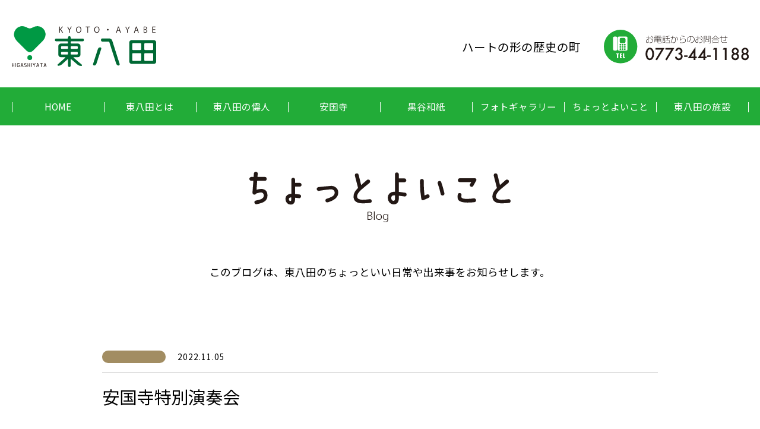

--- FILE ---
content_type: text/html; charset=UTF-8
request_url: https://higashiyata.com/gallery/%E5%AE%89%E5%9B%BD%E5%AF%BA%E7%89%B9%E5%88%A5%E6%BC%94%E5%A5%8F%E4%BC%9A-4/
body_size: 6279
content:
<!doctype html>
<html lang="ja" class="no-js">
	<head>
		<meta charset="UTF-8">
		<title>  安国寺特別演奏会 : 京都・綾部 東八田</title>

		<link href="//www.google-analytics.com" rel="dns-prefetch">
        <link href="https://higashiyata.com/wp-content/themes/higashiyata/img/icons/favicon.ico" rel="shortcut icon">
        <link href="https://higashiyata.com/wp-content/themes/higashiyata/img/icons/touch.png" rel="apple-touch-icon-precomposed">

		<meta http-equiv="X-UA-Compatible" content="IE=edge,chrome=1">
		<meta name="viewport" content="width=device-width, initial-scale=1.0">
		<meta name="description" content="東八田は、京都府綾部市のほぼ中央に位置しJＲ舞鶴線と国道27号、京都縦貫自動車道・舞鶴自動車道が通り、京阪神や日本海側へもアクセスの良い緑豊かな町です。">

		<meta name='robots' content='max-image-preview:large' />
<link rel="alternate" title="oEmbed (JSON)" type="application/json+oembed" href="https://higashiyata.com/wp-json/oembed/1.0/embed?url=https%3A%2F%2Fhigashiyata.com%2Fgallery%2F%25e5%25ae%2589%25e5%259b%25bd%25e5%25af%25ba%25e7%2589%25b9%25e5%2588%25a5%25e6%25bc%2594%25e5%25a5%258f%25e4%25bc%259a-4%2F" />
<link rel="alternate" title="oEmbed (XML)" type="text/xml+oembed" href="https://higashiyata.com/wp-json/oembed/1.0/embed?url=https%3A%2F%2Fhigashiyata.com%2Fgallery%2F%25e5%25ae%2589%25e5%259b%25bd%25e5%25af%25ba%25e7%2589%25b9%25e5%2588%25a5%25e6%25bc%2594%25e5%25a5%258f%25e4%25bc%259a-4%2F&#038;format=xml" />
<style id='wp-img-auto-sizes-contain-inline-css' type='text/css'>
img:is([sizes=auto i],[sizes^="auto," i]){contain-intrinsic-size:3000px 1500px}
/*# sourceURL=wp-img-auto-sizes-contain-inline-css */
</style>
<style id='wp-block-library-inline-css' type='text/css'>
:root{--wp-block-synced-color:#7a00df;--wp-block-synced-color--rgb:122,0,223;--wp-bound-block-color:var(--wp-block-synced-color);--wp-editor-canvas-background:#ddd;--wp-admin-theme-color:#007cba;--wp-admin-theme-color--rgb:0,124,186;--wp-admin-theme-color-darker-10:#006ba1;--wp-admin-theme-color-darker-10--rgb:0,107,160.5;--wp-admin-theme-color-darker-20:#005a87;--wp-admin-theme-color-darker-20--rgb:0,90,135;--wp-admin-border-width-focus:2px}@media (min-resolution:192dpi){:root{--wp-admin-border-width-focus:1.5px}}.wp-element-button{cursor:pointer}:root .has-very-light-gray-background-color{background-color:#eee}:root .has-very-dark-gray-background-color{background-color:#313131}:root .has-very-light-gray-color{color:#eee}:root .has-very-dark-gray-color{color:#313131}:root .has-vivid-green-cyan-to-vivid-cyan-blue-gradient-background{background:linear-gradient(135deg,#00d084,#0693e3)}:root .has-purple-crush-gradient-background{background:linear-gradient(135deg,#34e2e4,#4721fb 50%,#ab1dfe)}:root .has-hazy-dawn-gradient-background{background:linear-gradient(135deg,#faaca8,#dad0ec)}:root .has-subdued-olive-gradient-background{background:linear-gradient(135deg,#fafae1,#67a671)}:root .has-atomic-cream-gradient-background{background:linear-gradient(135deg,#fdd79a,#004a59)}:root .has-nightshade-gradient-background{background:linear-gradient(135deg,#330968,#31cdcf)}:root .has-midnight-gradient-background{background:linear-gradient(135deg,#020381,#2874fc)}:root{--wp--preset--font-size--normal:16px;--wp--preset--font-size--huge:42px}.has-regular-font-size{font-size:1em}.has-larger-font-size{font-size:2.625em}.has-normal-font-size{font-size:var(--wp--preset--font-size--normal)}.has-huge-font-size{font-size:var(--wp--preset--font-size--huge)}.has-text-align-center{text-align:center}.has-text-align-left{text-align:left}.has-text-align-right{text-align:right}.has-fit-text{white-space:nowrap!important}#end-resizable-editor-section{display:none}.aligncenter{clear:both}.items-justified-left{justify-content:flex-start}.items-justified-center{justify-content:center}.items-justified-right{justify-content:flex-end}.items-justified-space-between{justify-content:space-between}.screen-reader-text{border:0;clip-path:inset(50%);height:1px;margin:-1px;overflow:hidden;padding:0;position:absolute;width:1px;word-wrap:normal!important}.screen-reader-text:focus{background-color:#ddd;clip-path:none;color:#444;display:block;font-size:1em;height:auto;left:5px;line-height:normal;padding:15px 23px 14px;text-decoration:none;top:5px;width:auto;z-index:100000}html :where(.has-border-color){border-style:solid}html :where([style*=border-top-color]){border-top-style:solid}html :where([style*=border-right-color]){border-right-style:solid}html :where([style*=border-bottom-color]){border-bottom-style:solid}html :where([style*=border-left-color]){border-left-style:solid}html :where([style*=border-width]){border-style:solid}html :where([style*=border-top-width]){border-top-style:solid}html :where([style*=border-right-width]){border-right-style:solid}html :where([style*=border-bottom-width]){border-bottom-style:solid}html :where([style*=border-left-width]){border-left-style:solid}html :where(img[class*=wp-image-]){height:auto;max-width:100%}:where(figure){margin:0 0 1em}html :where(.is-position-sticky){--wp-admin--admin-bar--position-offset:var(--wp-admin--admin-bar--height,0px)}@media screen and (max-width:600px){html :where(.is-position-sticky){--wp-admin--admin-bar--position-offset:0px}}

/*# sourceURL=wp-block-library-inline-css */
</style><style id='global-styles-inline-css' type='text/css'>
:root{--wp--preset--aspect-ratio--square: 1;--wp--preset--aspect-ratio--4-3: 4/3;--wp--preset--aspect-ratio--3-4: 3/4;--wp--preset--aspect-ratio--3-2: 3/2;--wp--preset--aspect-ratio--2-3: 2/3;--wp--preset--aspect-ratio--16-9: 16/9;--wp--preset--aspect-ratio--9-16: 9/16;--wp--preset--color--black: #000000;--wp--preset--color--cyan-bluish-gray: #abb8c3;--wp--preset--color--white: #ffffff;--wp--preset--color--pale-pink: #f78da7;--wp--preset--color--vivid-red: #cf2e2e;--wp--preset--color--luminous-vivid-orange: #ff6900;--wp--preset--color--luminous-vivid-amber: #fcb900;--wp--preset--color--light-green-cyan: #7bdcb5;--wp--preset--color--vivid-green-cyan: #00d084;--wp--preset--color--pale-cyan-blue: #8ed1fc;--wp--preset--color--vivid-cyan-blue: #0693e3;--wp--preset--color--vivid-purple: #9b51e0;--wp--preset--gradient--vivid-cyan-blue-to-vivid-purple: linear-gradient(135deg,rgb(6,147,227) 0%,rgb(155,81,224) 100%);--wp--preset--gradient--light-green-cyan-to-vivid-green-cyan: linear-gradient(135deg,rgb(122,220,180) 0%,rgb(0,208,130) 100%);--wp--preset--gradient--luminous-vivid-amber-to-luminous-vivid-orange: linear-gradient(135deg,rgb(252,185,0) 0%,rgb(255,105,0) 100%);--wp--preset--gradient--luminous-vivid-orange-to-vivid-red: linear-gradient(135deg,rgb(255,105,0) 0%,rgb(207,46,46) 100%);--wp--preset--gradient--very-light-gray-to-cyan-bluish-gray: linear-gradient(135deg,rgb(238,238,238) 0%,rgb(169,184,195) 100%);--wp--preset--gradient--cool-to-warm-spectrum: linear-gradient(135deg,rgb(74,234,220) 0%,rgb(151,120,209) 20%,rgb(207,42,186) 40%,rgb(238,44,130) 60%,rgb(251,105,98) 80%,rgb(254,248,76) 100%);--wp--preset--gradient--blush-light-purple: linear-gradient(135deg,rgb(255,206,236) 0%,rgb(152,150,240) 100%);--wp--preset--gradient--blush-bordeaux: linear-gradient(135deg,rgb(254,205,165) 0%,rgb(254,45,45) 50%,rgb(107,0,62) 100%);--wp--preset--gradient--luminous-dusk: linear-gradient(135deg,rgb(255,203,112) 0%,rgb(199,81,192) 50%,rgb(65,88,208) 100%);--wp--preset--gradient--pale-ocean: linear-gradient(135deg,rgb(255,245,203) 0%,rgb(182,227,212) 50%,rgb(51,167,181) 100%);--wp--preset--gradient--electric-grass: linear-gradient(135deg,rgb(202,248,128) 0%,rgb(113,206,126) 100%);--wp--preset--gradient--midnight: linear-gradient(135deg,rgb(2,3,129) 0%,rgb(40,116,252) 100%);--wp--preset--font-size--small: 13px;--wp--preset--font-size--medium: 20px;--wp--preset--font-size--large: 36px;--wp--preset--font-size--x-large: 42px;--wp--preset--spacing--20: 0.44rem;--wp--preset--spacing--30: 0.67rem;--wp--preset--spacing--40: 1rem;--wp--preset--spacing--50: 1.5rem;--wp--preset--spacing--60: 2.25rem;--wp--preset--spacing--70: 3.38rem;--wp--preset--spacing--80: 5.06rem;--wp--preset--shadow--natural: 6px 6px 9px rgba(0, 0, 0, 0.2);--wp--preset--shadow--deep: 12px 12px 50px rgba(0, 0, 0, 0.4);--wp--preset--shadow--sharp: 6px 6px 0px rgba(0, 0, 0, 0.2);--wp--preset--shadow--outlined: 6px 6px 0px -3px rgb(255, 255, 255), 6px 6px rgb(0, 0, 0);--wp--preset--shadow--crisp: 6px 6px 0px rgb(0, 0, 0);}:where(.is-layout-flex){gap: 0.5em;}:where(.is-layout-grid){gap: 0.5em;}body .is-layout-flex{display: flex;}.is-layout-flex{flex-wrap: wrap;align-items: center;}.is-layout-flex > :is(*, div){margin: 0;}body .is-layout-grid{display: grid;}.is-layout-grid > :is(*, div){margin: 0;}:where(.wp-block-columns.is-layout-flex){gap: 2em;}:where(.wp-block-columns.is-layout-grid){gap: 2em;}:where(.wp-block-post-template.is-layout-flex){gap: 1.25em;}:where(.wp-block-post-template.is-layout-grid){gap: 1.25em;}.has-black-color{color: var(--wp--preset--color--black) !important;}.has-cyan-bluish-gray-color{color: var(--wp--preset--color--cyan-bluish-gray) !important;}.has-white-color{color: var(--wp--preset--color--white) !important;}.has-pale-pink-color{color: var(--wp--preset--color--pale-pink) !important;}.has-vivid-red-color{color: var(--wp--preset--color--vivid-red) !important;}.has-luminous-vivid-orange-color{color: var(--wp--preset--color--luminous-vivid-orange) !important;}.has-luminous-vivid-amber-color{color: var(--wp--preset--color--luminous-vivid-amber) !important;}.has-light-green-cyan-color{color: var(--wp--preset--color--light-green-cyan) !important;}.has-vivid-green-cyan-color{color: var(--wp--preset--color--vivid-green-cyan) !important;}.has-pale-cyan-blue-color{color: var(--wp--preset--color--pale-cyan-blue) !important;}.has-vivid-cyan-blue-color{color: var(--wp--preset--color--vivid-cyan-blue) !important;}.has-vivid-purple-color{color: var(--wp--preset--color--vivid-purple) !important;}.has-black-background-color{background-color: var(--wp--preset--color--black) !important;}.has-cyan-bluish-gray-background-color{background-color: var(--wp--preset--color--cyan-bluish-gray) !important;}.has-white-background-color{background-color: var(--wp--preset--color--white) !important;}.has-pale-pink-background-color{background-color: var(--wp--preset--color--pale-pink) !important;}.has-vivid-red-background-color{background-color: var(--wp--preset--color--vivid-red) !important;}.has-luminous-vivid-orange-background-color{background-color: var(--wp--preset--color--luminous-vivid-orange) !important;}.has-luminous-vivid-amber-background-color{background-color: var(--wp--preset--color--luminous-vivid-amber) !important;}.has-light-green-cyan-background-color{background-color: var(--wp--preset--color--light-green-cyan) !important;}.has-vivid-green-cyan-background-color{background-color: var(--wp--preset--color--vivid-green-cyan) !important;}.has-pale-cyan-blue-background-color{background-color: var(--wp--preset--color--pale-cyan-blue) !important;}.has-vivid-cyan-blue-background-color{background-color: var(--wp--preset--color--vivid-cyan-blue) !important;}.has-vivid-purple-background-color{background-color: var(--wp--preset--color--vivid-purple) !important;}.has-black-border-color{border-color: var(--wp--preset--color--black) !important;}.has-cyan-bluish-gray-border-color{border-color: var(--wp--preset--color--cyan-bluish-gray) !important;}.has-white-border-color{border-color: var(--wp--preset--color--white) !important;}.has-pale-pink-border-color{border-color: var(--wp--preset--color--pale-pink) !important;}.has-vivid-red-border-color{border-color: var(--wp--preset--color--vivid-red) !important;}.has-luminous-vivid-orange-border-color{border-color: var(--wp--preset--color--luminous-vivid-orange) !important;}.has-luminous-vivid-amber-border-color{border-color: var(--wp--preset--color--luminous-vivid-amber) !important;}.has-light-green-cyan-border-color{border-color: var(--wp--preset--color--light-green-cyan) !important;}.has-vivid-green-cyan-border-color{border-color: var(--wp--preset--color--vivid-green-cyan) !important;}.has-pale-cyan-blue-border-color{border-color: var(--wp--preset--color--pale-cyan-blue) !important;}.has-vivid-cyan-blue-border-color{border-color: var(--wp--preset--color--vivid-cyan-blue) !important;}.has-vivid-purple-border-color{border-color: var(--wp--preset--color--vivid-purple) !important;}.has-vivid-cyan-blue-to-vivid-purple-gradient-background{background: var(--wp--preset--gradient--vivid-cyan-blue-to-vivid-purple) !important;}.has-light-green-cyan-to-vivid-green-cyan-gradient-background{background: var(--wp--preset--gradient--light-green-cyan-to-vivid-green-cyan) !important;}.has-luminous-vivid-amber-to-luminous-vivid-orange-gradient-background{background: var(--wp--preset--gradient--luminous-vivid-amber-to-luminous-vivid-orange) !important;}.has-luminous-vivid-orange-to-vivid-red-gradient-background{background: var(--wp--preset--gradient--luminous-vivid-orange-to-vivid-red) !important;}.has-very-light-gray-to-cyan-bluish-gray-gradient-background{background: var(--wp--preset--gradient--very-light-gray-to-cyan-bluish-gray) !important;}.has-cool-to-warm-spectrum-gradient-background{background: var(--wp--preset--gradient--cool-to-warm-spectrum) !important;}.has-blush-light-purple-gradient-background{background: var(--wp--preset--gradient--blush-light-purple) !important;}.has-blush-bordeaux-gradient-background{background: var(--wp--preset--gradient--blush-bordeaux) !important;}.has-luminous-dusk-gradient-background{background: var(--wp--preset--gradient--luminous-dusk) !important;}.has-pale-ocean-gradient-background{background: var(--wp--preset--gradient--pale-ocean) !important;}.has-electric-grass-gradient-background{background: var(--wp--preset--gradient--electric-grass) !important;}.has-midnight-gradient-background{background: var(--wp--preset--gradient--midnight) !important;}.has-small-font-size{font-size: var(--wp--preset--font-size--small) !important;}.has-medium-font-size{font-size: var(--wp--preset--font-size--medium) !important;}.has-large-font-size{font-size: var(--wp--preset--font-size--large) !important;}.has-x-large-font-size{font-size: var(--wp--preset--font-size--x-large) !important;}
/*# sourceURL=global-styles-inline-css */
</style>

<style id='classic-theme-styles-inline-css' type='text/css'>
/*! This file is auto-generated */
.wp-block-button__link{color:#fff;background-color:#32373c;border-radius:9999px;box-shadow:none;text-decoration:none;padding:calc(.667em + 2px) calc(1.333em + 2px);font-size:1.125em}.wp-block-file__button{background:#32373c;color:#fff;text-decoration:none}
/*# sourceURL=/wp-includes/css/classic-themes.min.css */
</style>
<link rel='stylesheet' id='normalize-css' href='https://higashiyata.com/wp-content/themes/higashiyata/normalize.css?ver=1.0' media='all' />
<link rel='stylesheet' id='html5blank-css' href='https://higashiyata.com/wp-content/themes/higashiyata/style.css?ver=1.0' media='all' />
<script type="text/javascript" src="https://higashiyata.com/wp-content/themes/higashiyata/js/lib/conditionizr-4.3.0.min.js?ver=4.3.0" id="conditionizr-js"></script>
<script type="text/javascript" src="https://higashiyata.com/wp-content/themes/higashiyata/js/lib/modernizr-2.7.1.min.js?ver=2.7.1" id="modernizr-js"></script>
<script type="text/javascript" src="https://higashiyata.com/wp-includes/js/jquery/jquery.min.js?ver=3.7.1" id="jquery-core-js"></script>
<script type="text/javascript" src="https://higashiyata.com/wp-includes/js/jquery/jquery-migrate.min.js?ver=3.4.1" id="jquery-migrate-js"></script>
<script type="text/javascript" src="https://higashiyata.com/wp-content/themes/higashiyata/js/scripts.js?ver=1.0.0" id="html5blankscripts-js"></script>
<link rel="https://api.w.org/" href="https://higashiyata.com/wp-json/" /><link rel="alternate" title="JSON" type="application/json" href="https://higashiyata.com/wp-json/wp/v2/gallery/1675" /><noscript><style>.lazyload[data-src]{display:none !important;}</style></noscript><style>.lazyload{background-image:none !important;}.lazyload:before{background-image:none !important;}</style><link rel="icon" href="https://higashiyata.com/wp-content/uploads/2021/08/favicon.png" sizes="32x32" />
<link rel="icon" href="https://higashiyata.com/wp-content/uploads/2021/08/favicon.png" sizes="192x192" />
<link rel="apple-touch-icon" href="https://higashiyata.com/wp-content/uploads/2021/08/favicon.png" />
<meta name="msapplication-TileImage" content="https://higashiyata.com/wp-content/uploads/2021/08/favicon.png" />
<link rel="stylesheet" href="https://higashiyata.com/wp-content/themes/higashiyata/css/slick.css">
	<link rel="stylesheet" href="https://higashiyata.com/wp-content/themes/higashiyata/css/slick-theme.css">
	<link rel="stylesheet" href="https://higashiyata.com/wp-content/themes/higashiyata/css/lightbox.css">
	<!-- endbuild -->
	<link href="https://use.fontawesome.com/releases/v5.6.1/css/all.css" rel="stylesheet">
	<link href="https://fonts.googleapis.com/css2?family=Noto+Sans+JP:wght@300;400;500;700;900&display=swap" rel="stylesheet">
	</head>
	<body>
<script data-cfasync="false">var ewww_webp_supported=false;</script>
<header class="common_header">
	<div class="common_headerinner container">
		<h1><a href="https://higashiyata.com"><img src="https://higashiyata.com/wp-content/themes/higashiyata/img/logo.svg" alt="東八田"></a></h1>
		<div class="header_description">ハートの形の歴史の町</div>
		<div class="header_contact"><a href="tel:0773441188"><img src="[data-uri]" alt="お電話からのお問い合わせ0773-44-1188" data-src="https://higashiyata.com/wp-content/themes/higashiyata/img/icon-headertel.svg" class="lazyload"><noscript><img src="https://higashiyata.com/wp-content/themes/higashiyata/img/icon-headertel.svg" alt="お電話からのお問い合わせ0773-44-1188" data-eio="l"></noscript></a></div>
	</div>
	<nav class="global">
		<ul class="global_nav">
			<li><a href="https://higashiyata.com">HOME</a></li>
			<li><a href="/about/">東八田とは</a></li>
			<li><a href="/greatman/">東八田の偉人</a></li>
			<li><a href="/ankokuji/">安国寺</a></li>
			<li><a href="/kurotani/">黒谷和紙</a></li>
			<li><a href="/gallery/">フォトギャラリー</a></li>
			<li><a href="/blog/">ちょっとよいこと</a></li>
			<li><a href="/institution/">東八田の施設</a></li>
		</ul>
	</nav>
</header>
<main>
	<article class="blog">
		<section class="bloginner container-page">
			<h2><img src="[data-uri]" alt="東八田の施設" data-src="https://higashiyata.com/wp-content/themes/higashiyata/img/head-blog.svg" class="lazyload"><noscript><img src="https://higashiyata.com/wp-content/themes/higashiyata/img/head-blog.svg" alt="東八田の施設" data-eio="l"></noscript></h2>
			<p class="description">このブログは、東八田のちょっといい日常や出来事をお知らせします。</p>
			<div class="blogbody blog_text">
													<div class="blog_meta">
					<div class="cat activity"></div>
					<time>2022.11.05</time>
				</div>
				<div class="blog_detail">
					<h2>安国寺特別演奏会</h2>
									</div>
				<div>
					<a class="btn_backlist" href="/blog/">ちょっとよいこと一覧に戻る</a>
				</div>
			</div>
		</section>
	</article>
</main>
<div class="common_contact">
  <div class="common_contactinner">
    <h2><img src="[data-uri]" alt="お問い合わせ下さい。" data-src="https://higashiyata.com/wp-content/themes/higashiyata/img/head-common-contact.svg" class="lazyload"><noscript><img src="https://higashiyata.com/wp-content/themes/higashiyata/img/head-common-contact.svg" alt="お問い合わせ下さい。" data-eio="l"></noscript></h2>
    <ul>
      <li><a href="mailto:higasiyatatiku@maia.eonet.ne.jp"><img src="[data-uri]" alt="お問い合わせメールhigasiyatatiku@maia.eonet.ne.jp" width="228" height="140" data-src="https://higashiyata.com/wp-content/themes/higashiyata/img/btn-common-contact.svg" loading="lazy" class="lazyload"><noscript><img src="https://higashiyata.com/wp-content/themes/higashiyata/img/btn-common-contact.svg" alt="お問い合わせメールhigasiyatatiku@maia.eonet.ne.jp" width="228" height="140" data-eio="l"></noscript></a></li>
      <li><a href="tel:0773441188"><img src="[data-uri]" alt="お電話からのお問合せ0773-44-1188" width="141" height="127" data-src="https://higashiyata.com/wp-content/themes/higashiyata/img/btn-common-tel.svg" loading="lazy" class="lazyload"><noscript><img src="https://higashiyata.com/wp-content/themes/higashiyata/img/btn-common-tel.svg" alt="お電話からのお問合せ0773-44-1188" width="141" height="127" data-eio="l"></noscript></a></li>
    </ul>
  </div>
</div>
<footer class="common_footer">
  <div class="common_footerinner container">
    <div class="footer_logo">
      <img src="https://higashiyata.com/wp-content/themes/higashiyata/img/logo.svg" alt="東八田">
    </div>
    <h3>東八田地区自治会連合会<br class="only_sp">（綾部市東八田公民館）</h3>
    <address>
      〒623-0103 綾部市梅迫町溝尻1番地の16<br>TEL：0773-44-1188㈹ <br class="only_sp">FAX：0773-44-0546
    </address>
    <p class="copy">COPYRIGHTS (C) 2026 Higashiyata kouminkan all rights reserved.</p>
  </div>
  <nav class="global">
    <ul class="global_nav">
      <li><a href="https://higashiyata.com">HOME</a></li>
      <li><a href="/about/">東八田とは</a></li>
      <li><a href="/greatman/">東八田の偉人</a></li>
      <li><a href="/ankokuji/">安国寺</a></li>
      <li><a href="/kurotani/">黒谷和紙</a></li>
      <li><a href="/gallery/">フォトギャラリー</a></li>
      <li><a href="/blog/">ちょっとよいこと</a></li>
      <li><a href="/institution/">東八田の施設</a></li>
    </ul>
  </nav>
</footer>
<div class="navToggle">
  <span></span><span></span><span></span>
</div>
<script src="https://higashiyata.com/wp-content/themes/higashiyata/js/slick.min.js"></script>
<script src="https://higashiyata.com/wp-content/themes/higashiyata/js/lightbox.min.js"></script>
<script src="https://higashiyata.com/wp-content/themes/higashiyata/js/ofi.min.js"></script>
<script>
  objectFitImages();
</script>
		<script type="speculationrules">
{"prefetch":[{"source":"document","where":{"and":[{"href_matches":"/*"},{"not":{"href_matches":["/wp-*.php","/wp-admin/*","/wp-content/uploads/*","/wp-content/*","/wp-content/plugins/*","/wp-content/themes/higashiyata/*","/*\\?(.+)"]}},{"not":{"selector_matches":"a[rel~=\"nofollow\"]"}},{"not":{"selector_matches":".no-prefetch, .no-prefetch a"}}]},"eagerness":"conservative"}]}
</script>
<script type="text/javascript" id="eio-lazy-load-js-before">
/* <![CDATA[ */
var eio_lazy_vars = {"exactdn_domain":"","skip_autoscale":0,"threshold":0};
//# sourceURL=eio-lazy-load-js-before
/* ]]> */
</script>
<script type="text/javascript" src="https://higashiyata.com/wp-content/plugins/ewww-image-optimizer/includes/lazysizes.min.js?ver=630" id="eio-lazy-load-js"></script>

	</body>
</html>


--- FILE ---
content_type: text/css
request_url: https://higashiyata.com/wp-content/themes/higashiyata/style.css?ver=1.0
body_size: 8962
content:
/*
	Theme Name: HIGASHIYATA
*/

/*------------------------------------*\
    MAIN
\*------------------------------------*/

/*! sanitize.css v4.1.0 | CC0 License | github.com/jonathantneal/sanitize.css */ article, aside, details, figcaption, figure, footer, header, main, menu, nav, section, summary {
  display: block
}
audio, canvas, progress, video {
  display: inline-block
}
audio:not([controls]) {
  display: none;
  height: 0
}
template, [hidden] {
  display: none
}
*, ::before, ::after {
  background-repeat: no-repeat;
  -webkit-box-sizing: inherit;
  box-sizing: inherit
}
::before, ::after {
  text-decoration: inherit;
  vertical-align: inherit
}
html {
  -webkit-box-sizing: border-box;
  box-sizing: border-box;
  cursor: default;
  font-family: sans-serif;
  line-height: 1.5;
  -ms-text-size-adjust: 100%;
  -webkit-text-size-adjust: 100%
}
body {
  margin: 0
}
h1 {
  font-size: 2em;
  margin: .67em 0
}
code, kbd, pre, samp {
  font-family: monospace, monospace;
  font-size: 1em
}
hr {
  height: 0;
  overflow: visible
}
nav ol, nav ul {
  list-style: none
}
abbr[title] {
  border-bottom: 1px dotted;
  text-decoration: none
}
b, strong {
  font-weight: inherit
}
b, strong {
  font-weight: bolder
}
dfn {
  font-style: italic
}
mark {
  background-color: #ffff00;
  color: #000000
}
progress {
  vertical-align: baseline
}
small {
  font-size: 83.3333%
}
sub, sup {
  font-size: 83.3333%;
  line-height: 0;
  position: relative;
  vertical-align: baseline
}
sub {
  bottom: -.25em
}
sup {
  top: -.5em
}
::-moz-selection {
  background-color: #b3d4fc;
  color: #000000;
  text-shadow: none
}
::selection {
  background-color: #b3d4fc;
  color: #000000;
  text-shadow: none
}
audio, canvas, iframe, img, svg, video {
  vertical-align: middle
}
img {
  border-style: none
}
svg {
  fill: currentColor
}
svg:not(:root) {
  overflow: hidden
}
a {
  background-color: transparent;
  -webkit-text-decoration-skip: objects
}
a:hover {
  outline-width: 0
}
table {
  border-collapse: collapse;
  border-spacing: 0
}
button, input, select, textarea {
  background-color: transparent;
  border-style: none;
  color: inherit;
  font-size: 1em;
  margin: 0
}
button, input {
  overflow: visible
}
button, select {
  text-transform: none
}
button, html [type="button"], [type="reset"], [type="submit"] {
  -webkit-appearance: button
}
::-moz-focus-inner {
  border-style: none;
  padding: 0
}
:-moz-focusring {
  outline: 1px dotted ButtonText
}
fieldset {
  border: 1px solid #c0c0c0;
  margin: 0 2px;
  padding: .35em .625em .75em
}
legend {
  display: table;
  max-width: 100%;
  padding: 0;
  white-space: normal
}
textarea {
  overflow: auto;
  resize: vertical
}
[type="checkbox"], [type="radio"] {
  padding: 0
}
::-webkit-inner-spin-button, ::-webkit-outer-spin-button {
  height: auto
}
[type="search"] {
  -webkit-appearance: textfield;
  outline-offset: -2px
}
::-webkit-search-cancel-button, ::-webkit-search-decoration {
  -webkit-appearance: none
}
::-webkit-input-placeholder {
  color: inherit;
  opacity: .54
}
::-webkit-file-upload-button {
  -webkit-appearance: button;
  font: inherit
}
[aria-busy="true"] {
  cursor: progress
}
[aria-controls] {
  cursor: pointer
}
[aria-disabled] {
  cursor: default
}
a, area, button, input, label, select, textarea, [tabindex] {
  -ms-touch-action: manipulation;
  touch-action: manipulation
}
[hidden][aria-hidden="false"] {
  clip: rect(0, 0, 0, 0);
  display: inherit;
  position: absolute
}
[hidden][aria-hidden="false"]:focus {
  clip: auto
}
*, *:after, *:before {
  -webkit-box-sizing: border-box;
  box-sizing: border-box;
  -webkit-font-smoothing: antialiased;
  font-smoothing: antialiased;
  text-rendering: optimizeLegibility
}
a, abbr, acronym, address, applet, article, aside, audio, big, blockquote, body, canvas, caption, center, cite, code, dd, del, details, dfn, div, dl, dt, em, embed, fieldset, figcaption, figure, footer, form, h1, h2, h3, h4, h5, h6, header, hgroup, html, i, iframe, img, ins, kbd, label, legend, li, mark, menu, nav, object, ol, output, p, pre, q, ruby, s, samp, section, small, span, strike, sub, summary, sup, table, tbody, td, tfoot, th, thead, time, tr, tt, u, ul, var, video {
  margin: 0;
  padding: 0;
  border: 0;
  font-size: 100%;
  font: inherit;
  vertical-align: baseline
}
article, aside, details, figcaption, figure, footer, header, hgroup, menu, nav, section {
  display: block
}
html {
  line-height: 1;
  font-size: 1.21951vw;
  font-family: "Noto Sans JP", -apple-system, BlinkMacSystemFont, "Helvetica Neue", "Yu Gothic", YuGothic, "ヒラギノ角ゴ ProN W3", Hiragino Kaku Gothic ProN, Arial, "メイリオ", Meiryo, sans-serif;
  line-break: strict;
  overflow-wrap: break-word
}
@media (max-width: 640px) {
  html {
    font-size: 4.268vw
  }
}
@media (min-width: 1320px) {
  html {
    font-size: 16px
  }
}
body {
  color: #000;
  position: relative;
  font-weight: 400;
  font-style: normal
}
@media (max-width: 640px) {
  body {
    width: 100%;
    min-width: initial;
    min-width: auto
  }
}
body.fixed {
  height: 100%;
  overflow: hidden
}
ol, ul {
  list-style: none
}
blockquote, q {
  quotes: none
}
blockquote:after, blockquote:before, q:after, q:before {
  content: "";
  content: none
}
table {
  border-collapse: collapse;
  border-spacing: 0
}
table td {
  border: none
}
a {
  color: #000;
  text-decoration: none;
  -webkit-transition: .3s;
  transition: .3s
}
a:hover {
  text-decoration: underline
}
img {
  max-width: 100%;
  height: auto;
  vertical-align: bottom
}
a img:hover {
  opacity: 0.7;
  -webkit-transition: .3s;
  transition: .3s
}
strong {
  font-weight: bold
}
p {
  line-height: 1.8
}
@media (max-width: 640px) {
  .only_pc {
    display: none
  }
}
.only_sp {
  display: none
}
@media (max-width: 640px) {
  .only_sp {
    display: block
  }
}
.container {
  max-width: 82.5rem;
  margin: 0 auto;
  padding: 0 1.25rem;
  -webkit-box-sizing: border-box;
  box-sizing: border-box
}
@media (max-width: 640px) {
  .container {
    width: 100%
  }
}
.container .container-page {
  padding: 0
}
.container-page {
  max-width: 62.5rem;
  margin: 0 auto;
  padding: 0 1.25rem;
  -webkit-box-sizing: border-box;
  box-sizing: border-box
}
@media (max-width: 640px) {
  .container-page {
    width: 100%
  }
}
.text-container {
  width: 56.875rem;
  margin: 0 auto;
  padding: 0 1.25rem;
  -webkit-box-sizing: border-box;
  box-sizing: border-box
}
@media (max-width: 640px) {
  .text-container {
    width: 100%
  }
}
.min-container {
  width: 50rem;
  margin: 0 auto;
  padding: 0 1.25rem;
  -webkit-box-sizing: border-box;
  box-sizing: border-box
}
@media (max-width: 640px) {
  .min-container {
    width: 100%
  }
}
.cards_3col {
  margin: 0 -.625rem;
  display: -webkit-box;
  display: -ms-flexbox;
  display: flex;
  -ms-flex-wrap: wrap;
  flex-wrap: wrap
}
@media (max-width: 640px) {
  .cards_3col {
    -webkit-box-orient: vertical;
    -webkit-box-direction: normal;
    -ms-flex-direction: column;
    flex-direction: column;
    margin: 0
  }
}
.cards_3col .item {
  width: calc(100% / 3 - 1.25rem);
  margin: 0 .625rem
}
@media (max-width: 640px) {
  .cards_3col .item {
    width: 100%;
    margin: .625rem 0
  }
}
.cards_blog {
  margin-bottom: 3.75rem
}
@media (max-width: 640px) {
  .cards_blog {
    margin-bottom: 1.875rem
  }
}
.cards_blog .item {
  padding-bottom: 1.5625rem;
  margin-bottom: 1.5625rem;
  border-bottom: 1px solid #aaa
}
.cards_blog .item a {
  display: -webkit-box;
  display: -ms-flexbox;
  display: flex
}
.cards_blog .item a:hover {
  text-decoration: none;
  opacity: 0.7
}
.cards_blog .item figure {
  -ms-flex-negative: 0;
  flex-shrink: 0;
  margin-right: 2.1875rem
}
@media (max-width: 640px) {
  .cards_blog .item figure {
    margin-right: .9375rem
  }
}
.cards_blog .item .item_text h3 {
  font-size: 1.125rem;
  line-height: 1.4;
  margin-bottom: .4375rem
}
.cards_blog .item .item_text p {
  font-size: .875rem
}
.cards_gallery {
  display: -webkit-box;
  display: -ms-flexbox;
  display: flex;
  -ms-flex-wrap: wrap;
  flex-wrap: wrap;
  margin: 0 -.625rem 3.75rem -.625rem
}
@media (max-width: 640px) {
  .cards_gallery {
    margin: 0 -.3125rem 3.75rem -.3125rem
  }
}
.cards_gallery .item {
  width: calc(100% / 5 - 1.25rem);
  margin: .625rem
}
@media (max-width: 640px) {
  .cards_gallery .item {
    margin: .3125rem;
    width: calc(100% / 3 - .625rem)
  }
}
.cards_gallery .item a {
  width: 100%;
  height: 8.375rem;
  border: 1px solid #aaa;
  display: -webkit-box;
  display: -ms-flexbox;
  display: flex;
  -webkit-box-align: center;
  -ms-flex-align: center;
  align-items: center;
  -webkit-box-pack: center;
  -ms-flex-pack: center;
  justify-content: center;
  padding: .5rem;
  overflow: hidden;
  position: relative
}
@media (max-width: 640px) {
  .cards_gallery .item a {
    height: 6.5625rem
  }
}
.cards_gallery .item a img {
  width: 100%;
  height: 7.3125rem;
  -o-object-fit: cover;
  object-fit: cover
}
@media (max-width: 640px) {
  .cards_gallery .item a img {
    height: 5.3125rem
  }
}
.blog_meta {
  display: -webkit-box;
  display: -ms-flexbox;
  display: flex;
  -webkit-box-align: center;
  -ms-flex-align: center;
  align-items: center;
  margin-bottom: .9375rem
}
.blog_meta .cat {
  width: 6.875rem;
  height: 1.375rem;
  margin-right: 1.25rem;
  border-radius: 50px;
  color: #FFF;
  font-size: .8125rem;
  display: -webkit-box;
  display: -ms-flexbox;
  display: flex;
  -webkit-box-align: center;
  -ms-flex-align: center;
  align-items: center;
  -webkit-box-pack: center;
  -ms-flex-pack: center;
  justify-content: center;
  text-align: center
}
.blog_meta .cat.activity {
  background: #A28D62
}
.blog_meta .cat.information {
  background: #53848A
}
.blog_meta .cat.talk {
  background: #63926e
}
.blog_meta time {
  font-size: .875rem;
  letter-spacing: 1px
}
.pager {
  margin-top: 6.25rem;
  display: -webkit-box;
  display: -ms-flexbox;
  display: flex;
  -webkit-box-align: center;
  -ms-flex-align: center;
  align-items: center;
  -webkit-box-pack: center;
  -ms-flex-pack: center;
  justify-content: center;
  font-size: 1.125rem
}
.pager a, .pager span {
  margin: 0 .5rem
}
.pager a:hover, .pager span:hover {
  color: #22ac38
}
.pager span {
  color: #22ac38
}
.btn_more {
  color: #fff;
  font-size: 1.25rem;
  background: #006934;
  width: 11.25rem;
  height: 3.125rem;
  border-radius: 50px;
  display: -webkit-box;
  display: -ms-flexbox;
  display: flex;
  -webkit-box-align: center;
  -ms-flex-align: center;
  align-items: center;
  -webkit-box-pack: center;
  -ms-flex-pack: center;
  justify-content: center;
  margin: 0 auto;
  position: relative
}
.btn_more i {
  position: absolute;
  top: 1.25rem;
  right: 1.5625rem;
  font-size: .875rem
}
.btn_more:hover {
  text-decoration: none;
  background: #22ac38
}
.btn_backlist {
  width: 18.75rem;
  background: #22ac38;
  height: 3.125rem;
  margin: 0 auto;
  display: -webkit-box;
  display: -ms-flexbox;
  display: flex;
  -webkit-box-pack: center;
  -ms-flex-pack: center;
  justify-content: center;
  -webkit-box-align: center;
  -ms-flex-align: center;
  align-items: center;
  color: #FFF;
  font-size: 1.25rem;
  border-radius: .5rem
}
.btn_backlist:hover {
  text-decoration: none;
  background: #006934
}
.common_header {
  padding-top: 2.8125rem;
  height: 13.5rem;
  background: #FFF
}
@media (max-width: 640px) {
  .common_header {
    height: 10rem;
    padding-top: 1.5625rem
  }
}
.common_header .common_headerinner {
  margin-bottom: 2.1875rem;
  display: -webkit-box;
  display: -ms-flexbox;
  display: flex;
  -webkit-box-pack: end;
  -ms-flex-pack: end;
  justify-content: flex-end;
  -webkit-box-align: center;
  -ms-flex-align: center;
  align-items: center
}
@media (max-width: 640px) {
  .common_header .common_headerinner {
    -webkit-box-orient: vertical;
    -webkit-box-direction: normal;
    -ms-flex-direction: column;
    flex-direction: column;
    -webkit-box-pack: start;
    -ms-flex-pack: start;
    justify-content: flex-start;
    -webkit-box-align: start;
    -ms-flex-align: start;
    align-items: flex-start
  }
}
.common_header .common_headerinner h1 {
  width: 15.625rem;
  margin: 0 auto 0 0
}
@media (max-width: 640px) {
  .common_header .common_headerinner h1 {
    width: 70%;
    margin: 0 0 1.25rem 0
  }
}
.common_header .common_headerinner .header_description {
  font-size: 1.25rem;
  margin: 0 2.5rem 0 0
}
@media (max-width: 640px) {
  .common_header .common_headerinner .header_description {
    margin: 0;
    text-align: center;
    width: 100%
  }
}
.common_header .common_headerinner .header_contact {
  width: 15.625rem
}
@media (max-width: 640px) {
  .common_header .common_headerinner .header_contact {
    background: #FFF;
    position: fixed;
    bottom: 0;
    left: 0;
    width: 100%;
    padding: 1.25rem;
    z-index: 100;
    text-align: center
  }
  .common_header .common_headerinner .header_contact img {
    width: 75%;
    height: auto;
    margin: 0 auto
  }
}
.global {
  background: #22ac38
}
@media (max-width: 640px) {
  .global {
    display: none;
    background: rgba(34, 172, 56, 0.8)
  }
  .global.active {
    display: block;
    position: fixed;
    width: 100%;
    height: 100%;
    opacity: 0;
    top: 0;
    left: 0;
    opacity: 1;
    -webkit-animation-duration: .3s;
    animation-duration: .3s;
    -webkit-animation-name: fade-in;
    animation-name: fade-in;
    z-index: 1000
  }
}
.global a {
  color: #FFF;
  padding: 1.5625rem 0;
  display: block;
  position: relative
}
@media (max-width: 640px) {
  .global a {
    padding: 0;
    font-weight: 700;
    font-size: 1.125rem
  }
}
.global a:hover {
  text-decoration: none;
  background: #006934
}
.global a:before {
  content: '';
  width: 1px;
  height: 1.125rem;
  display: block;
  background: #FFF;
  position: absolute;
  top: 1.5625rem;
  left: 0;
  margin: auto
}
@media (max-width: 640px) {
  .global a:before {
    display: none
  }
}
.global .global_nav {
  max-width: 82.5rem;
  margin: 0 auto;
  padding: 0 1.25rem;
  -webkit-box-sizing: border-box;
  box-sizing: border-box;
  display: -webkit-box;
  display: -ms-flexbox;
  display: flex;
  -webkit-box-pack: justify;
  -ms-flex-pack: justify;
  justify-content: space-between
}
@media (max-width: 640px) {
  .global .global_nav {
    height: 100%;
    -webkit-box-orient: vertical;
    -webkit-box-direction: normal;
    -ms-flex-direction: column;
    flex-direction: column;
    -webkit-box-pack: center;
    -ms-flex-pack: center;
    justify-content: center
  }
}
.global .global_nav li {
  width: calc(100% / 8);
  text-align: center
}
@media (max-width: 640px) {
  .global .global_nav li {
    margin: .78125rem 0;
    width: 100%
  }
}
.global .global_nav li:last-child a:after {
  content: '';
  width: 1px;
  height: 1.125rem;
  display: block;
  background: #FFF;
  position: absolute;
  top: 1.5625rem;
  right: 0;
  margin: auto
}
@media (max-width: 640px) {
  .global .global_nav li:last-child a:after {
    display: none
  }
}
.navToggle {
  display: none;
  position: absolute;
  top: 2.8125rem;
  right: 1.25rem;
  margin: auto;
  width: 2.8125rem;
  -webkit-box-sizing: border-box;
  box-sizing: border-box;
  cursor: pointer;
  z-index: 100000;
  text-align: center
}
@media (max-width: 640px) {
  .navToggle {
    display: block
  }
}
.navToggle span {
  display: block;
  position: absolute;
  margin: auto;
  top: 0;
  left: 0;
  right: 0;
  width: 2.8125rem;
  height: .21875rem;
  background: #22ac38;
  border-radius: 50px;
  -webkit-transition: .35s ease-in-out;
  transition: .35s ease-in-out
}
.navToggle span:nth-child(1) {
  top: .1875rem
}
.navToggle span:nth-child(2) {
  top: 1rem
}
.navToggle span:nth-child(3) {
  top: 1.8125rem
}
.navToggle.active span:nth-child(1) {
  top: 9px;
  -webkit-transform: rotate(-45deg);
  transform: rotate(-45deg);
  background: #FFF
}
.navToggle.active span:nth-child(2) {
  top: 9px;
  -webkit-transform: rotate(45deg);
  transform: rotate(45deg);
  background: #FFF
}
.navToggle.active span:nth-child(3) {
  top: 9px;
  width: 100%;
  -webkit-transform: rotate(45deg);
  transform: rotate(45deg);
  background: #FFF
}
.common_contact {
  padding: 6.25rem 0;
  background: #FFF
}
@media (max-width: 640px) {
  .common_contact {
    padding: 2.5rem 0
  }
}
.common_contact .common_contactinner {
  width: 42.5rem;
  margin: 0 auto;
  padding: 0 1.25rem
}
@media (max-width: 640px) {
  .common_contact .common_contactinner {
    width: 100%
  }
}
.common_contact .common_contactinner h2 {
  width: 20.875rem;
  margin: 0 auto 3.125rem auto
}
@media (max-width: 640px) {
  .common_contact .common_contactinner h2 {
    width: 75%
  }
}
.common_contact .common_contactinner ul {
  display: -webkit-box;
  display: -ms-flexbox;
  display: flex;
  -webkit-box-align: end;
  -ms-flex-align: end;
  align-items: flex-end
}
.common_contact .common_contactinner ul li {
  width: 50%;
  text-align: center
}
@media (max-width: 640px) {
  .common_contact .common_contactinner ul li img {
    width: auto;
    height: 5.625rem
  }
}
.common_contact .common_contactinner ul li:first-child {
  border-right: 1px dotted #000
}
.common_footer {
  background: #efefef;
  padding-top: 3.4375rem
}
@media (max-width: 640px) {
  .common_footer {
    padding-bottom: 8.125rem
  }
}
.common_footer .common_footerinner {
  margin-bottom: 2.5rem
}
.common_footer .common_footerinner .footer_logo {
  width: 12.5rem;
  margin-bottom: .9375rem
}
.common_footer .common_footerinner h3 {
  font-size: 1.625rem;
  font-weight: 700;
  margin-bottom: .625rem;
  line-height: 1.4
}
@media (max-width: 640px) {
  .common_footer .common_footerinner h3 {
    font-size: 1.375rem
  }
}
.common_footer .common_footerinner address {
  line-height: 1.6;
  letter-spacing: 1px;
  margin-bottom: .625rem
}
.common_footer .common_footerinner .copy {
  line-height: 1;
  font-size: .75rem
}
@media (max-width: 640px) {
  .common_footer .common_footerinner .copy {
    font-size: .625rem
  }
}
.common_footer .global {
  background: #009944
}
@media (max-width: 640px) {
  .common_footer .global {
    display: none
  }
}
.mv {
  position: fixed;
  top: 0;
  left: 0;
  right: 0;
  margin: auto;
  z-index: -1;
  text-align: center
}
@media (max-width: 640px) {
  .mv {
    top: 8.75rem
  }
}
.mv img {
  width: 100%;
  height: 64.125rem;
  -o-object-fit: cover;
  object-fit: cover
}
@media (max-width: 640px) {
  .mv img {
    width: 100%;
    height: 17.5rem;
    -o-object-position: center;
    object-position: center
  }
}
.mv_space.mvtop h1{
  width: 21.625rem;
  height: 22.5rem;
  position: absolute;
  top: 0;
  bottom: 0;
  left: 0;
  right: 0;
  margin: auto;
}
.mv_space {
  height: 50.625rem;
  position: relative;
}
.mv_space .mv_space_text{
  position: relative;
  height: 50.625rem;
}
.mv_space .mv_space_text p{
  position: absolute;
  top: 0;
  bottom: 0;
  left: 0;
  margin: auto;
  width: 48.3125rem;
  height: 10.25rem;
}
@media (max-width: 640px) {
  .mv_space {
    height: 12.5rem
  }
  .mv_space.mvtop {
    height: 17.5rem
  }
  .mv_space.mvtop h1{
    width: calc(21.625rem / 2.5);
    height: calc(22.5rem / 2.5);
  }
  .mv_space .mv_space_text{
    height: 12.5rem;
  }
  .mv_space .mv_space_text p{
    width: calc(48.3125rem / 2.5);
    height:calc(10.25rem / 2.5);
    left: 1.25rem;
  }
}
.top_description {
  background: #fff;
  padding: 5rem 0
}
@media (max-width: 640px) {
  .top_description {
    padding: 2.5rem 0
  }
}
.top_description .top_descriptioninner {
  display: -webkit-box;
  display: -ms-flexbox;
  display: flex;
  -webkit-box-align: center;
  -ms-flex-align: center;
  align-items: center
}
@media (max-width: 640px) {
  .top_description .top_descriptioninner {
    -webkit-box-orient: vertical;
    -webkit-box-direction: normal;
    -ms-flex-direction: column;
    flex-direction: column
  }
}
.top_description .top_descriptioninner i {
  width: 5.625rem;
  display: block;
  margin-right: 1.5625rem;
  -ms-flex-negative: 0;
  flex-shrink: 0
}
@media (max-width: 640px) {
  .top_description .top_descriptioninner i {
    margin-right: 0;
    margin-bottom: 1.875rem
  }
}
.top_pickup {
  padding: 5rem 0 7.5rem 0;
  background: #DCDCE1
}
@media (max-width: 640px) {
  .top_pickup {
    padding: 2.5rem 0 3.75rem 0
  }
}
.top_pickup h2 {
  width: 18.125rem;
  text-align: center;
  font-size: .8125rem;
  margin: 0 auto 3.75rem auto
}
@media (max-width: 640px) {
  .top_pickup h2 {
    margin-bottom: 1.875rem
  }
}
.top_pickup .top_pickupinner .cards_3col li {
  background: #FFF
}
.top_pickup .top_pickupinner .cards_3col li a:hover {
  text-decoration: none;
  color: #555
}
.top_pickup .top_pickupinner .cards_3col li a:hover img {
  opacity: 1;
  -webkit-transform: scale(1.2, 1.2);
  transform: scale(1.2, 1.2)
}
.top_pickup .top_pickupinner .cards_3col li figure {
  width: 100%;
  overflow: hidden
}
.top_pickup .top_pickupinner .cards_3col li figure img {
  -webkit-transition: .3s all;
  transition: .3s all
}
.top_pickup .top_pickupinner .cards_3col li .pickup_coltext {
  padding: 3.125rem 1.25rem;
  text-align: center
}
@media (max-width: 640px) {
  .top_pickup .top_pickupinner .cards_3col li .pickup_coltext {
    padding: 1.5625rem 1.25rem
  }
}
.top_pickup .top_pickupinner .cards_3col li .pickup_coltext h3 {
  font-size: 1.3125rem;
  margin-bottom: .4375rem
}
.top_pickup .top_pickupinner .cards_3col li .pickup_coltext p {
  font-family: "ヒラギノ丸ゴ Pro W4", "ヒラギノ丸ゴ Pro", "Hiragino Maru Gothic Pro", "ヒラギノ角ゴ Pro W3", "Hiragino Kaku Gothic Pro", "HG丸ｺﾞｼｯｸM-PRO", "HGMaruGothicMPRO"
}
.top_blog {
  padding: 5rem 0;
  background: #FFF
}
@media (max-width: 640px) {
  .top_blog {
    padding: 2.5rem 0
  }
}
.top_blog .top_bloginner {
  display: -webkit-box;
  display: -ms-flexbox;
  display: flex;
  -webkit-box-pack: justify;
  -ms-flex-pack: justify;
  justify-content: space-between;
  border-top: 1px solid #aaa;
  padding-top: 3.75rem
}
@media (max-width: 640px) {
  .top_blog .top_bloginner {
    -webkit-box-orient: vertical;
    -webkit-box-direction: normal;
    -ms-flex-direction: column;
    flex-direction: column
  }
}
.top_blog .top_bloginner .top_bloghead {
  width: 22.1875rem;
  -webkit-box-sizing: border-box;
  box-sizing: border-box;
  padding-left: 2.8125rem;
  position: relative
}
@media (max-width: 640px) {
  .top_blog .top_bloginner .top_bloghead {
    width: 100%;
    margin-bottom: 1.875rem
  }
}
.top_blog .top_bloginner .top_bloghead:before {
  content: '';
  background: url("img/icon-head-twotoon.svg") no-repeat left center;
  width: 1.5rem;
  height: 7.0625rem;
  display: block;
  position: absolute;
  top: 0;
  left: 0
}
.top_blog .top_bloginner .top_bloghead h2 {
  padding-top: .625rem;
  margin-bottom: .625rem
}
.top_blog .top_bloginner .top_bloghead p {
  font-family: "ヒラギノ丸ゴ Pro W4", "ヒラギノ丸ゴ Pro", "Hiragino Maru Gothic Pro", "ヒラギノ角ゴ Pro W3", "Hiragino Kaku Gothic Pro", "HG丸ｺﾞｼｯｸM-PRO", "HGMaruGothicMPRO"
}
.top_blog .top_bloginner .top_blogbody {
  width: 54.375rem
}
@media (max-width: 640px) {
  .top_blog .top_bloginner .top_blogbody {
    width: 100%
  }
}
.top_blog .top_bloginner .top_blogbody .cards_blog .item figure {
  width: 9.6875rem
}
@media (max-width: 640px) {
  .top_blog .top_bloginner .top_blogbody .cards_blog .item figure {
    width: 5.3125rem
  }
}
.top_blog .top_bloginner .top_blogbody .cards_blog .item figure img {
  width: 100%;
  height: 9.6875rem;
  -o-object-fit: cover;
  object-fit: cover
}
@media (max-width: 640px) {
  .top_blog .top_bloginner .top_blogbody .cards_blog .item figure img {
    height: 5.3125rem
  }
}
.top_photogallery {
  background: #FFF;
  padding: 5rem 0
}
@media (max-width: 640px) {
  .top_photogallery {
    padding: 2.5rem 0
  }
}
.top_photogallery h2 {
  font-size: 2.375rem;
  font-weight: 700;
  letter-spacing: 7px;
  color: #22ac38;
  text-align: center;
  margin-bottom: 3.125rem
}
@media (max-width: 640px) {
  .top_photogallery h2 {
    font-size: 1.75rem;
    letter-spacing: 5px;
    margin-bottom: 1.5625rem
  }
}
.about .about_header {
  padding-top: 10.625rem;
  border-bottom: 1.25rem solid #2AA738
}
@media (max-width: 640px) {
  .about .about_header {
    padding-top: 2.5rem
  }
}
.about .about_header .about_description {
  -webkit-writing-mode: vertical-rl;
  -ms-writing-mode: tb-rl;
  writing-mode: vertical-rl;
  text-orientation: upright;
  width: 25.3125rem;
  height: 27.1875rem;
  margin: 0 auto 3.75rem auto;
  padding: 0 1.25rem;
  -webkit-box-sizing: border-box;
  box-sizing: border-box
}
@media (max-width: 640px) {
  .about .about_header .about_description {
    width: 100%;
    box-sizing: border-box;
    padding: 0 1.25rem;
    height: 24.5rem;
  }
}
.about .about_header .about_description h2 {
  font-size: 3rem;
  font-family: "游明朝", YuMincho, "Hiragino Mincho ProN W3", "ヒラギノ明朝 ProN W3", "Hiragino Mincho ProN", "HG明朝E", "ＭＳ Ｐ明朝", "ＭＳ 明朝", serif;
  font-weight: 700;
  margin-left: .625rem;
  margin-top: -0.5em
}
@media (max-width: 640px) {
  .about .about_header .about_description h2 {
    font-size: 2.25rem
  }
}
.about .about_header .about_description p {
  font-size: 1.25rem
}
@media (max-width: 640px) {
  .about .about_header .about_description p {
    font-size: 1.125rem
  }
}
.about .about_header .about_map {
  width: 25.3125rem;
  margin: 0 auto 9.6875rem auto;
  padding: 0 1.25rem;
  -webkit-box-sizing: border-box;
  box-sizing: border-box
}
@media (max-width: 640px) {
  .about .about_header .about_map {
    width: 100%;
    margin-bottom: 5rem
  }
}
.about .about_header .about_mountain {
  width: 62.5rem;
  margin: 0 auto;
  padding: 0 1.25rem;
  -webkit-box-sizing: border-box;
  box-sizing: border-box
}
@media (max-width: 640px) {
  .about .about_header .about_mountain {
    width: 100%
  }
}
.about .about_walking {
  background: #FFF;
  padding-top: 8.125rem
}
@media (max-width: 640px) {
  .about .about_walking {
    padding-top: 4.0625rem
  }
}
.about .about_walking .about_walkingdescription {
  padding-bottom: 3.75rem
}
.about .about_walking .about_walkingdescription h2 {
  margin-bottom: 2.1875rem
}
.about .about_walking .about_walkingdescription p {
  font-size: 1.125rem
}
.about .about_course01 {
  background: #F2E6F1
}
.about .about_course02 {
  background: #f9eeef
}
.about .about_course03 {
  background: #ebecf7
}
.about .about_course04 {
  background: #e6f4f7;
  margin-bottom: 0 !important
}
.about .couse_block {
  padding: 6.25rem 0;
  position: relative;
  margin-bottom: 4.6875rem
}
@media (max-width: 640px) {
  .about .couse_block {
    padding: 3.125rem 0;
    margin-bottom: 2.1875rem
  }
}
.about .couse_block:after {
  content: '';
  width: 0;
  height: 0;
  border-style: solid;
  border-width: 4.375rem 2.65625rem 0 2.65625rem;
  border-color: #ffffff transparent transparent transparent;
  position: absolute;
  top: 0;
  left: 0;
  right: 0;
  margin: auto
}
@media (max-width: 640px) {
  .about .couse_block:after {
    border-width: 2.1875rem 2.65625rem 0 2.65625rem
  }
}
.about .couse_block .course_header {
  width: 45rem;
  margin: 0 auto 3.75rem auto
}
@media (max-width: 640px) {
  .about .couse_block .course_header {
    width: 100%;
    margin-bottom: 0
  }
}
.about .couse_block .course_header h3 {
  margin-bottom: 1.25rem
}
.about .couse_block .course_header .course_info {
  display: -webkit-box;
  display: -ms-flexbox;
  display: flex;
  -webkit-box-align: center;
  -ms-flex-align: center;
  align-items: center;
  font-size: 1.3125rem
}
@media (max-width: 640px) {
  .about .couse_block .course_header .course_info {
    -webkit-box-orient: vertical;
    -webkit-box-direction: normal;
    -ms-flex-direction: column;
    flex-direction: column;
    -webkit-box-align: start;
    -ms-flex-align: start;
    align-items: flex-start;
    font-size: 1.125rem
  }
}
.about .couse_block .course_header .course_info strong {
  margin-right: 1em
}
.about .couse_block .course_detailbox .course_col {
  display: -webkit-box;
  display: -ms-flexbox;
  display: flex;
  -webkit-box-pack: justify;
  -ms-flex-pack: justify;
  justify-content: space-between;
  position: relative;
  padding: 1.875rem 0 2.5rem 0
}
@media (max-width: 640px) {
  .about .couse_block .course_detailbox .course_col {
    -webkit-box-orient: vertical;
    -webkit-box-direction: normal;
    -ms-flex-direction: column;
    flex-direction: column
  }
}
.about .couse_block .course_detailbox .course_col:last-child:after {
  display: none
}
.about .couse_block .course_detailbox .course_col .course_img {
  margin-left: 1.5625rem;
  -ms-flex-negative: 0;
  flex-shrink: 0;
  min-width: 10rem;
  text-align: center;
	max-width:190px;
}
@media (max-width: 640px) {
  .about .couse_block .course_detailbox .course_col .course_img {
    width: 100%;
    margin-left: 0;
    margin-bottom: 1.25rem;
	      max-width: initial;
  }
}
@media (max-width: 640px) {
  .about .couse_block .course_detailbox .course_col .course_text {
    -webkit-box-ordinal-group: 2;
    -ms-flex-order: 1;
    order: 1
  }
}
.about .couse_block .course_detailbox .course_col .course_text .course_text_addimg {
  margin-top: 2.5rem;
  display: -webkit-box;
  display: -ms-flexbox;
  display: flex
}
@media (max-width: 640px) {
  .about .couse_block .course_detailbox .course_col .course_text .course_text_addimg {
    -webkit-box-orient: vertical;
    -webkit-box-direction: normal;
    -ms-flex-direction: column;
    flex-direction: column
  }
}
.about .couse_block .course_detailbox .course_col .course_text .course_text_addimg .course_text_img {
  margin-right: 1.5625rem;
  -ms-flex-negative: 0;
  flex-shrink: 0;
	max-width:190px;
}
@media (max-width: 640px) {
  .about .couse_block .course_detailbox .course_col .course_text .course_text_addimg .course_text_img {
    margin-right: 0;
    margin-bottom: .9375rem;
	  max-width: initial;
  }
}
.about .couse_block .course_detailbox .course_col .course_text .course_text_figure {
  margin: .7em 0
}
.about .couse_block .course_detailbox .course_col h4 {
  font-size: 1.875rem;
  line-height: 1.4;
  font-family: "游明朝", YuMincho, "Hiragino Mincho ProN W3", "ヒラギノ明朝 ProN W3", "Hiragino Mincho ProN", "HG明朝E", "ＭＳ Ｐ明朝", "ＭＳ 明朝", serif;
  margin-bottom: .625rem
}
@media (max-width: 640px) {
  .about .couse_block .course_detailbox .course_col h4 {
    font-size: 1.5rem
  }
}
.about .couse_block .course_detailbox .course_col p {
  font-size: 1.125rem;
  line-height: 1.5
}
.about .couse_block .course_detailbox .course_col:after {
  content: '';
  background: url("img/line-circle.png") right bottom;
  width: 100%;
  height: .5625rem;
  display: block;
  background-size: contain;
  position: absolute;
  bottom: 0;
  left: 0
}
.siteseeing {
  padding: 7.5rem 0
}
@media (max-width: 640px) {
  .siteseeing {
    padding: 2.5rem 0
  }
}
.siteseeing .siteseeinginner {
  display: -webkit-box;
  display: -ms-flexbox;
  display: flex;
  -webkit-box-pack: justify;
  -ms-flex-pack: justify;
  justify-content: space-between
}
@media (max-width: 640px) {
  .siteseeing .siteseeinginner {
    -webkit-box-orient: vertical;
    -webkit-box-direction: normal;
    -ms-flex-direction: column;
    flex-direction: column
  }
}
.siteseeing .siteseeinginner .siteseeing_text {
  width: 33.75rem
}
@media (max-width: 640px) {
  .siteseeing .siteseeinginner .siteseeing_text {
    width: 100%
  }
}
.siteseeing .siteseeinginner .siteseeing_text h2 {
  font-size: 5.25rem;
  font-family: "游明朝", YuMincho, "Hiragino Mincho ProN W3", "ヒラギノ明朝 ProN W3", "Hiragino Mincho ProN", "HG明朝E", "ＭＳ Ｐ明朝", "ＭＳ 明朝", serif;
  font-weight: 700;
  line-height: 1.2;
  margin-bottom: 1.25rem
}
@media (max-width: 640px) {
  .siteseeing .siteseeinginner .siteseeing_text h2 {
    font-size: 4.375rem
  }
}
.siteseeing .siteseeinginner .siteseeing_text h2 em {
  font-size: 2.125rem;
  display: block
}
.siteseeing .siteseeinginner .siteseeing_text h2 span {
  font-weight: 400;
  font-size: 1.375rem;
  font-family: "Noto Sans JP", -apple-system, BlinkMacSystemFont, "Helvetica Neue", "Yu Gothic", YuGothic, "ヒラギノ角ゴ ProN W3", Hiragino Kaku Gothic ProN, Arial, "メイリオ", Meiryo, sans-serif;
  display: block;
  letter-spacing: 5px
}
.siteseeing .siteseeinginner .siteseeing_text h3 {
  font-size: 2.4375rem;
  font-family: "游明朝", YuMincho, "Hiragino Mincho ProN W3", "ヒラギノ明朝 ProN W3", "Hiragino Mincho ProN", "HG明朝E", "ＭＳ Ｐ明朝", "ＭＳ 明朝", serif;
  font-weight: 700;
  line-height: 1.2;
  margin-bottom: 1.25rem
}
@media (max-width: 640px) {
  .siteseeing .siteseeinginner .siteseeing_text h3 {
    font-size: 1.875rem
  }
}
.siteseeing .siteseeinginner .siteseeing_text address {
  line-height: 1.5;
  margin-bottom: 1.875rem
}
.siteseeing .siteseeinginner .siteseeing_text address strong {
  font-size: 1.5625rem;
  font-weight: 700
}
.siteseeing .siteseeinginner .siteseeing_text .minhead_green {
  background: #e5f2e9;
  font-size: 1.25rem;
  font-weight: 700;
  padding: 1.25rem;
  margin-bottom: 1.875rem;
  border-radius: .625rem;
  position: relative
}
.siteseeing .siteseeinginner .siteseeing_text .minhead_green:after {
  content: '';
  width: 0;
  height: 0;
  border-style: solid;
  border-width: 1.0625rem .6875rem 0 .6875rem;
  border-color: #e5f2e9 transparent transparent transparent;
  position: absolute;
  bottom: -1.0625rem;
  left: 2.1875rem
}
.siteseeing .siteseeinginner .siteseeing_text p {
  font-size: 1.125rem;
  margin-bottom: 1em
}
.siteseeing .siteseeinginner .siteseeing_text p:last-child {
  margin-bottom: 0
}
.siteseeing .siteseeinginner .siteseeing_text table {
  width: 100%;
  margin-bottom: 45px
}
.siteseeing .siteseeinginner .siteseeing_text table tr {
  border-bottom: 2px solid #CCC
}
.siteseeing .siteseeinginner .siteseeing_text table tr th, .siteseeing .siteseeinginner .siteseeing_text table tr td {
  padding: .9375rem 0;
  line-height: 1.5;
  vertical-align: middle
}
@media (max-width: 640px) {
  .siteseeing .siteseeinginner .siteseeing_text table tr th, .siteseeing .siteseeinginner .siteseeing_text table tr td {
    width: 100%;
    display: block
  }
}
.siteseeing .siteseeinginner .siteseeing_text table tr th {
  width: 6.25rem;
  font-weight: 500
}
@media (max-width: 640px) {
  .siteseeing .siteseeinginner .siteseeing_text table tr th {
    width: 100%;
    background: #efefef;
    border-bottom: 2px solid #ccc
  }
}
.siteseeing .siteseeinginner .siteseeing_text .siteseeing_description {
  margin-bottom: 2.1875rem
}
.siteseeing .siteseeinginner .siteseeing_text .siteseeing_access h4 {
  color: #094;
  font-weight: 700;
  font-size: 1.75rem;
  display: -webkit-box;
  display: -ms-flexbox;
  display: flex;
  -webkit-box-align: center;
  -ms-flex-align: center;
  align-items: center;
  margin-bottom: 1.25rem
}
.siteseeing .siteseeinginner .siteseeing_text .siteseeing_access h4 i {
  width: 2.0625rem;
  display: block;
  margin-right: .9375rem
}
.siteseeing .siteseeinginner .siteseeing_text .siteseeing_access iframe {
  width: 100%;
  height: 27.1875rem;
  margin-bottom: 3.75rem
}
.siteseeing .siteseeinginner .siteseeing_img {
  width: 39.6875rem
}
@media (max-width: 640px) {
  .siteseeing .siteseeinginner .siteseeing_img {
    width: 100%
  }
}
.siteseeing .siteseeinginner .siteseeing_img ul li {
  margin-bottom: 3.75rem
}
.siteseeing .siteseeinginner .siteseeing_img ul li:last-child {
  margin-bottom: 0
}
.siteseeing .siteseeinginner .siteseeing_img iframe {
  width: 100%;
  height: 22.1875rem
}
.greatman {
  padding: 5rem 0
}
@media (max-width: 640px) {
  .greatman {
    padding: 2.5rem 0
  }
}
.greatman .greatman_box {
  display: -webkit-box;
  display: -ms-flexbox;
  display: flex;
  margin: 3.75rem auto
}
@media (max-width: 640px) {
  .greatman .greatman_box {
    -webkit-box-orient: vertical;
    -webkit-box-direction: normal;
    -ms-flex-direction: column;
    flex-direction: column;
    margin: 1.875rem auto
  }
}
.greatman .greatman_box .greatman_img {
  width: 18.125rem;
  margin-right: 3.125rem;
  -ms-flex-negative: 0;
  flex-shrink: 0
}
@media (max-width: 640px) {
  .greatman .greatman_box .greatman_img {
    text-align: center;
    width: 100%;
    margin-right: 0;
    margin-bottom: 1.25rem
  }
}
.greatman .greatman_box .greatman_img figure figcaption {
  margin-top: .625rem
}
.greatman .greatman_box .greatman_img figure figcaption h3 {
  font-size: 2.25rem;
  font-family: "游明朝", YuMincho, "Hiragino Mincho ProN W3", "ヒラギノ明朝 ProN W3", "Hiragino Mincho ProN", "HG明朝E", "ＭＳ Ｐ明朝", "ＭＳ 明朝", serif;
  text-align: center
}
.greatman .greatman_box .greatman_img figure figcaption h3 span {
  font-family: "Noto Sans JP", -apple-system, BlinkMacSystemFont, "Helvetica Neue", "Yu Gothic", YuGothic, "ヒラギノ角ゴ ProN W3", Hiragino Kaku Gothic ProN, Arial, "メイリオ", Meiryo, sans-serif;
  font-size: 1.125rem;
  display: block;
  margin-top: .3125rem
}
.greatman .greatman_box .greatman_text p {
  margin-bottom: 1.875rem
}
.greatman .greatman_box .greatman_text p:last-child {
  margin-bottom: 0
}
.greatman h2 {
  width: 21.5625rem;
  margin: 0 auto 3.75rem auto
}
@media (max-width: 640px) {
	.greatman h2 {
		width:85%;
	}
}
.greatman .description {
  text-align: center;
  font-size: 1.125rem
}
.institution {
  padding: 5rem 0
}
@media (max-width: 640px) {
  .institution {
    padding: 2.5rem 0
  }
}
.institution .institution_box {
  margin: .9375rem 0
}
.institution .institution_box table {
  width: 100%;
  border: 1px solid #000;
  -webkit-box-sizing: border-box;
  box-sizing: border-box;
  font-size: 1.25rem
}
.institution .institution_box table .institution_name {
  text-align: left;
  background: #FFF;
  padding: 1.25rem;
  font-size: 1.875rem;
  color: #006934
}
.institution .institution_box table th {
  background: #DBEBE2;
  width: 9.0625rem;
  padding: 1.25rem;
  border: 1px solid #000
}
.institution .institution_box table td {
  padding: 1.25rem;
  border: 1px solid #000
}
@media (max-width: 640px) {
	.institution .institution_box table{
		font-size:1rem;
	}
	.institution .institution_box table th, .institution .institution_box table td{
		display:block;
		width:100%;
		line-height:1.4;
		padding:.875rem;
	}
	.institution .institution_box table .institution_name{
		font-size:1.5rem;
	}
}
.institution h2 {
  width: 21.5625rem;
  margin: 0 auto 6.25rem
}
@media (max-width: 640px) {
	.institution h2 {
		width:85%;
		margin: 0 auto 3.125rem
	}
}
.blog {
  padding: 5rem 0
}
@media (max-width: 640px) {
  .blog {
    padding: 2.5rem 0
  }
}
.blog h2 {
  width: 28.125rem;
  margin: 0 auto 4.375rem
}
@media (max-width: 640px) {
  .blog h2 {
    width: 18.75rem
  }
}
.blog .description {
  text-align: center;
  font-size: 1.125rem;
  margin-bottom: 7.5rem
}
@media (max-width: 640px) {
  .blog .description {
    margin-bottom: 3.75rem
  }
}
.blog .blogbody .cards_blog .item figure {
  width: 14.6875rem
}
@media (max-width: 640px) {
  .blog .blogbody .cards_blog .item figure {
    width: 5.3125rem
  }
}
.blog .blogbody .cards_blog .item figure img {
  width: 100%;
  height: 14.6875rem;
  -o-object-fit: cover;
  object-fit: cover
}
@media (max-width: 640px) {
  .blog .blogbody .cards_blog .item figure img {
    height: 5.3125rem
  }
}
.blog .blog_text .blog_eycatch {
  margin-bottom: 6.25rem;
  text-align: center
}
@media (max-width: 640px) {
  .blog .blog_text .blog_eycatch {
    margin-bottom: 3.125rem
  }
}
.blog .blog_text .blog_detail {
  border-top: 1px solid #ccc;
  padding-top: 1.25rem;
  margin-bottom: 6.25rem
}
.blog .blog_text .blog_detail h2 {
  margin: 0 0 1.875rem 0;
  font-size: 1.875rem;
  line-height: 1.4
}
@media (max-width: 640px) {
  .blog .blog_text .blog_detail h2 {
    font-size: 1.625rem;
    margin-bottom: .9375rem
  }
}
.blog .blog_text .blog_detail h3 {
  margin-bottom: 1.875rem;
  font-size: 1.625rem;
  border-bottom: 1px solid #ccc;
  padding-bottom: .625rem
}
@media (max-width: 640px) {
  .blog .blog_text .blog_detail h3 {
    font-size: 1.5rem;
    margin-bottom: .9375rem
  }
}
.blog .blog_text .blog_detail h4 {
  margin-bottom: 1.875rem;
  font-size: 1.4375rem;
  border-bottom: 1px dashed #ccc;
  padding-bottom: .625rem
}
@media (max-width: 640px) {
  .blog .blog_text .blog_detail h4 {
    font-size: 1.3125rem;
    margin-bottom: .9375rem
  }
}
.blog .blog_text .blog_detail h5 {
  margin-bottom: 1.875rem;
  font-size: 1.3125rem;
  border-bottom: 1px dotted #ccc;
  padding-bottom: .625rem
}
@media (max-width: 640px) {
  .blog .blog_text .blog_detail h5 {
    font-size: 1.125rem;
    margin-bottom: .9375rem
  }
}
.blog .blog_text .blog_detail p, .blog .blog_text .blog_detail ul, .blog .blog_text .blog_detail ol, .blog .blog_text .blog_detail blockquote {
  margin-bottom: 1rem
}
.blog .blog_text .blog_detail ul, .blog .blog_text .blog_detail ol {
  line-height: 1.8;
  margin-left: 1.5em
}
.blog .blog_text .blog_detail ul li {
  list-style-type: disc
}
.blog .blog_text .blog_detail ol li {
  list-style: decimal
}
.blog .blog_text .blog_detail blockquote {
  line-height: 1.8;
  background: #efefef;
  padding: .9375rem
}
.blog .blog_text .blog_detail blockquote p:last-child {
  margin-bottom: 0
}
.gallery {
  padding: 5rem 0
}
@media (max-width: 640px) {
  .gallery {
    padding: 0 0 2.5rem 0
  }
}
.gallery .galleryinner {
  display: -webkit-box;
  display: -ms-flexbox;
  display: flex
}
@media (max-width: 640px) {
  .gallery .galleryinner {
    -webkit-box-orient: vertical;
    -webkit-box-direction: normal;
    -ms-flex-direction: column;
    flex-direction: column
  }
}
.gallery .gallery_header {
  width: 36.8%;
  display: -webkit-box;
  display: -ms-flexbox;
  display: flex;
  position: relative
}
@media (max-width: 640px) {
  .gallery .gallery_header {
    width: 100%
  }
}
.gallery .gallery_header figure {
  width: 100%
}
@media (max-width: 640px) {
  .gallery .gallery_header figure {
    width: 100%;
    height: 100%
  }
}
.gallery .gallery_header .gallery_headertitle {
  color: #FFF;
  position: absolute;
  width: 19.375rem;
  height: 18.75rem;
  top: 0;
  bottom: 0;
  margin: auto;
  right: 3.75rem
}
@media (max-width: 640px) {
  .gallery .gallery_header .gallery_headertitle {
    width: 65%;
    height: 9.375rem;
    left: 0;
    right: 0
  }
}
.gallery .gallery_header h2 {
  font-size: 3rem;
  font-weight: 700;
  letter-spacing: 3px;
  line-height: 1.1
}
@media (max-width: 640px) {
  .gallery .gallery_header h2 {
    font-size: 2rem;
    line-height: 1
  }
}
.gallery .gallery_header h2.season {
  font-weight: 500;
  font-family: "游明朝", YuMincho, "Hiragino Mincho ProN W3", "ヒラギノ明朝 ProN W3", "Hiragino Mincho ProN", "HG明朝E", "ＭＳ Ｐ明朝", "ＭＳ 明朝", serif;
  font-size: 5rem
}
@media (max-width: 640px) {
  .gallery .gallery_header h2.season {
    font-size: 2.5rem
  }
}
.gallery .gallery_header .description {
  border-top: 1px solid #fff;
  padding-top: .625rem;
  margin-top: .625rem;
  font-size: 1.125rem
}
@media (max-width: 640px) {
  .gallery .gallery_header .description {
    font-size: .875rem;
    line-height: 1.4;
    padding-top: .3125rem;
    margin-top: .3125rem
  }
}
.gallery .gallery_list {
  width: 48.75rem;
  padding: 0 1.25rem;
  margin: 0 auto;
  -webkit-box-sizing: border-box;
  box-sizing: border-box
}
@media (max-width: 640px) {
  .gallery .gallery_list {
    width: 100%
  }
}
.gallery .gallery_list .gallery_list_season {
  width: 39.375rem;
  margin: 2.5rem auto 0 auto;
  display: -webkit-box;
  display: -ms-flexbox;
  display: flex;
  -webkit-box-align: center;
  -ms-flex-align: center;
  align-items: center
}
@media (max-width: 640px) {
  .gallery .gallery_list .gallery_list_season {
    width: 100%
  }
}
.gallery .gallery_list .gallery_list_season a:hover {
  text-decoration: none;
  opacity: 0.7
}
.gallery .gallery_list .gallery_list_season h3 {
  font-family: "游明朝", YuMincho, "Hiragino Mincho ProN W3", "ヒラギノ明朝 ProN W3", "Hiragino Mincho ProN", "HG明朝E", "ＭＳ Ｐ明朝", "ＭＳ 明朝", serif;
  font-size: 2.5rem;
  width: calc(100% - 16.875rem)
}
@media (max-width: 640px) {
  .gallery .gallery_list .gallery_list_season h3 {
    width: calc(100% - 8.75rem)
  }
}
.gallery .gallery_list .gallery_list_season h3 span {
  font-size: 1.125rem;
  border-top: 1px solid #000;
  padding-top: .625rem;
  display: block;
  margin-top: .625rem
}
@media (max-width: 640px) {
  .gallery .gallery_list .gallery_list_season h3 span {
    font-size: 1rem
  }
}
.gallery .gallery_list .gallery_list_season figure {
  -ms-flex-negative: 0;
  flex-shrink: 0;
  width: 16.25rem;
  margin-left: .625rem
}
@media (max-width: 640px) {
  .gallery .gallery_list .gallery_list_season figure {
    width: 8.125rem
  }
}
.gallery .gallery_list .gallery_list_season figure img {
  width: 100%;
  height: 16.25rem;
  -o-object-fit: cover;
  object-fit: cover;
  font-family: 'object-fit:cover;';
  border-radius: 50%
}
@media (max-width: 640px) {
  .gallery .gallery_list .gallery_list_season figure img {
    height: 8.125rem
  }
}
.gallery .gallery_list .gallery_list_photo {
  margin: 0 -.9375rem 6.25rem -.9375rem;
  display: -webkit-box;
  display: -ms-flexbox;
  display: flex;
  -ms-flex-wrap: wrap;
  flex-wrap: wrap
}
.gallery .gallery_list .gallery_list_photo .item {
  width: calc(100% / 4 - 1.875rem);
  text-align: center;
  margin: 1.25rem .9375rem
}
@media (max-width: 640px) {
  .gallery .gallery_list .gallery_list_photo .item {
    width: calc(100% / 2 - 1.875rem)
  }
}
.gallery .gallery_list .gallery_list_photo .item img {
  width: 100%;
  height: 10rem;
  -o-object-fit: cover;
  object-fit: cover;
  font-family: 'object-fit:cover;'
}
.gallery .gallery_list .gallery_list_photo .item h3 {
  margin-top: .625rem
}
.gallery .gallery_list .gallery_list_photo .item a {
  display: block
}
.gallery .gallery_list .gallery_list_photo .item a:hover {
  text-decoration: none;
  opacity: 0.7
}
@keyframes fade-in {
  0% {
    display: none;
    opacity: 0
  }
  1% {
    display: block;
    opacity: 0
  }
  100% {
    display: block;
    opacity: 1
  }
}
@-webkit-keyframes fade-in {
  0% {
    display: none;
    opacity: 0
  }
  1% {
    display: block;
    opacity: 0
  }
  100% {
    display: block;
    opacity: 1
  }
}
.clearfix::after {
  content: "";
  clear: both;
  display: block
}
/*# sourceMappingURL=../sourcemaps/style.css.map */
/*------------------------------------*\
	TYPOGRAPHY
\*------------------------------------*/

@font-face {
	font-family:'Font-Name';
	src:url('fonts/font-name.eot');
	src:url('fonts/font-name.eot?#iefix') format('embedded-opentype'),
		url('fonts/font-name.woff') format('woff'),
		url('fonts/font-name.ttf') format('truetype'),
		url('fonts/font-name.svg#font-name') format('svg');
    font-weight:normal;
    font-style:normal;
}

/*------------------------------------*\
    RESPONSIVE
\*------------------------------------*/

@media only screen and (min-width:320px) {

}
@media only screen and (min-width:480px) {

}
@media only screen and (min-width:768px) {

}
@media only screen and (min-width:1024px) {

}
@media only screen and (min-width:1140px) {

}
@media only screen and (min-width:1280px) {

}
@media only screen and (-webkit-min-device-pixel-ratio:1.5),
	   only screen and (min-resolution:144dpi) {

}

/*------------------------------------*\
    MISC
\*------------------------------------*/

::selection {
	background:#04A4CC;
	color:#FFF;
	text-shadow:none;
}
::-webkit-selection {
	background:#04A4CC;
	color:#FFF;
	text-shadow:none;
}
::-moz-selection {
	background:#04A4CC;
	color:#FFF;
	text-shadow:none;
}

/*------------------------------------*\
    WORDPRESS CORE
\*------------------------------------*/

.alignnone {
	margin:5px 20px 20px 0;
}
.aligncenter,
div.aligncenter {
	display:block;
	margin:5px auto 5px auto;
}
.alignright {
	float:right;
	margin:5px 0 20px 20px;
}
.alignleft {
	float:left;
	margin:5px 20px 20px 0;
}
a img.alignright {
	float:right;
	margin:5px 0 20px 20px;
}
a img.alignnone {
	margin:5px 20px 20px 0;
}
a img.alignleft {
	float:left;
	margin:5px 20px 20px 0;
}
a img.aligncenter {
	display:block;
	margin-left:auto;
	margin-right:auto;
}
.wp-caption {
	background:#FFF;
	border:1px solid #F0F0F0;
	max-width:96%;
	padding:5px 3px 10px;
	text-align:center;
}
.wp-caption.alignnone {
	margin:5px 20px 20px 0;
}
.wp-caption.alignleft {
	margin:5px 20px 20px 0;
}
.wp-caption.alignright {
	margin:5px 0 20px 20px;
}
.wp-caption img {
	border:0 none;
	height:auto;
	margin:0;
	max-width:98.5%;
	padding:0;
	width:auto;
}
.wp-caption .wp-caption-text,
.gallery-caption {
	font-size:11px;
	line-height:17px;
	margin:0;
	padding:0 4px 5px;
}
.sticky {

}
.bypostauthor {

}

/*------------------------------------*\
    PRINT
\*------------------------------------*/

@media print {
	* {
		background:transparent !important;
		color:#000 !important;
		box-shadow:none !important;
		text-shadow:none !important;
	}
	a,
	a:visited {
		text-decoration:underline;
	}
	a[href]:after {
		content:" (" attr(href) ")";
	}
	abbr[title]:after {
		content:" (" attr(title) ")";
	}
	.ir a:after,
	a[href^="javascript:"]:after,
	a[href^="#"]:after {
		content:"";
	}
	pre,blockquote {
		border:1px solid #999;
		page-break-inside:avoid;
	}
	thead {
		display:table-header-group;
	}
	tr,img {
		page-break-inside:avoid;
	}
	img {
		max-width:100% !important;
	}
	@page {
		margin:0.5cm;
	}
	p,
	h2,
	h3 {
		orphans:3;
		widows:3;
	}
	h2,
	h3 {
		page-break-after:avoid;
	}
}


--- FILE ---
content_type: image/svg+xml
request_url: https://higashiyata.com/wp-content/themes/higashiyata/img/icon-headertel.svg
body_size: 2819
content:
<svg xmlns="http://www.w3.org/2000/svg" viewBox="0 0 246.21 56.85"><defs><style>.cls-3{fill:#fff}</style></defs><g id="レイヤー_2" data-name="レイヤー 2"><g id="トップ"><circle cx="28.43" cy="28.43" r="28.43" fill="#22ac38"/><path d="M75.31 10.33H76v2.12h4v.62h-4v2.4a10.44 10.44 0 012.41-.27c3.77 0 5 1.92 5 3.63a3.21 3.21 0 01-1.79 2.88c-.94.47-1.85.62-4.17.62l-.09-.62h.83c2.31 0 3.11-.46 3.53-.8a2.57 2.57 0 001-2.06c0-1.89-1.68-3.1-4.11-3.1A15.67 15.67 0 0076 16v4.9c0 .6 0 1.28-1.3 1.28a2.82 2.82 0 01-3.12-2.75c0-2.6 3.06-3.6 3.75-3.82v-2.54h-3.41v-.62h3.39zm0 5.88c-.85.31-3.07 1.09-3.07 3.18a2.13 2.13 0 002.37 2.14c.7 0 .7-.17.7-.62zm5.78-5.66A9 9 0 0184 14.49l-.67.28a8.7 8.7 0 00-2.74-3.84zm16.08.62H92v.95h5.87v2.65h-.61v-2.13H92v2.94h-.62v-2.94h-5.25v2.13h-.57v-2.65h5.78v-.95h-5.2v-.52h11zM97 20.52h-5v1c0 .49 0 .59.68.59h3.77c1 0 1.07 0 1.21-1.83l.51.29a6.67 6.67 0 01-.35 1.68c-.19.35-.33.35-1.54.35h-3.5c-1.16 0-1.39-.12-1.39-1.16v-.9h-4.55v.79h-.58v-5.28H97zm-5.69-3.95h-4.47V18h4.51zm0 1.91h-4.47V20h4.51zm-1-5.13v.51h-3.24v-.51zm0 1.29v.5h-3.24v-.5zm6.15 1.93H92V18h4.49zm0 1.91H92V20h4.49zm-.15-5.13v.51H93v-.51zm0 1.29v.5H93v-.5zm8.04-2.09v.53h-5v-.53zm-.47-1.89v.53h-4.09v-.53zm0 3.74v.52h-4.09v-.52zm0 1.91v.52h-4.09v-.52zm0 1.86v4h-3.51v.72h-.58v-4.72zm-.54.5h-3v3h3zm5.32-4.51H112v.52h-3.36v2.85h2.75v5.35h-.56v-.66H106v.66h-.57v-5.35h2.69v-2.85h-3.52v-.52h3.52v-2.69a26.17 26.17 0 01-3.18.27l-.12-.52a20.45 20.45 0 006.52-1l.26.46a14.75 14.75 0 01-2.91.73zm2.16 3.84H106v3.7h4.85zm6.73-7.58c-.2 1.39-.32 2-.44 2.68h1.77c1.48 0 3.18 0 3.18 3.26a13.76 13.76 0 01-.76 4.64 2.17 2.17 0 01-2.3 1.37 15 15 0 01-2.41-.24v-.67a17.81 17.81 0 002.38.25c1 0 1.46-.28 1.84-1.41a14 14 0 00.49-3.83c0-2.82-.94-2.84-3.45-2.8h-.91a37.44 37.44 0 01-2.67 8.72l-.62-.26a36.54 36.54 0 002.61-8.46h-2.55v-.57h2.66c0-.06.18-1 .38-2.72zm7.62 7.36c-.34-3.43-1.39-4.75-2.26-5.65l.51-.36c.58.57 2.08 2 2.46 5.85zm5.1-5.4c-.4 1.06-.53 1.46-.52 4.78a8.57 8.57 0 015.79-2.16c2.3 0 3.71 1.27 3.71 3.19 0 4.14-5 4.14-6.86 4.14a24.13 24.13 0 01-2.9-.17l-.09-.6a30 30 0 003.11.18c2.16 0 6-.18 6-3.57 0-2.36-2.42-2.57-3.08-2.57-2.44 0-4.89 1.07-5.63 2.36a1.92 1.92 0 010 .22h-.7v-2c0-2.68.25-3.28.58-4.05zm6.49-.43a16.57 16.57 0 00-5.45-1l.14-.64a21.18 21.18 0 015.57.93zm10.69 9.83a8.86 8.86 0 003.51-.91 4.87 4.87 0 002.36-4.3A4.88 4.88 0 00148 11.5c-.22 2.89-.63 6.08-2 8.18a3 3 0 01-2.27 1.54c-1.82 0-2.35-2.48-2.35-3.83 0-3.37 2.24-6.48 6.72-6.48 5.78 0 6 4.95 6 5.71a5.43 5.43 0 01-2.93 4.87 10.26 10.26 0 01-3.45.9zM142 17.32c0 1 .35 3.26 1.71 3.26.31 0 .87 0 1.68-1.25 1.45-2.14 1.78-5.84 1.91-7.81a5.49 5.49 0 00-5.3 5.8zm17.31-6.99h.69v2.12h4v.62h-4v2.4a10.44 10.44 0 012.41-.27c3.77 0 5 1.92 5 3.63a3.21 3.21 0 01-1.79 2.88c-.94.47-1.85.62-4.17.62l-.09-.62h.83c2.31 0 3.11-.46 3.53-.8a2.57 2.57 0 001-2.06c0-1.89-1.68-3.1-4.11-3.1A15.67 15.67 0 00160 16v4.9c0 .6 0 1.28-1.3 1.28a2.82 2.82 0 01-3.12-2.75c0-2.6 3.06-3.6 3.75-3.82v-2.54h-3.39v-.62h3.39zm0 5.88c-.85.31-3.07 1.09-3.07 3.18a2.13 2.13 0 002.37 2.14c.7 0 .7-.17.7-.62zm5.78-5.66a9 9 0 012.91 3.94l-.67.28a8.7 8.7 0 00-2.74-3.84zm9.82.11v4.53h-4.3v7.69H170V10.66zm-.59.51h-3.73v1.37h3.73zm0 1.87h-3.73v1.63h3.73zm4.34 7.76h-6v-4.24h6zm-.57-3.74h-4.85v3.23h4.85zm3.25 4.7c0 .82-.09 1.12-1.08 1.12h-1.84l-.17-.66 1.88.07c.58 0 .59-.09.59-.56v-6.54h-4.33v-4.53h5zm-.62-10.59H177v1.37h3.74zm0 1.87H177v1.63h3.74zm2.36 1.96a11.78 11.78 0 006.13-4.86h.79a12.87 12.87 0 006.23 4.86l-.25.62a14.87 14.87 0 01-6.39-5 13.2 13.2 0 01-6.19 5zm11.18 1.91v6h-.62v-.8h-8v.8h-.61v-6zm-.62.51h-8v4.12h8zm-.64-2.36h-6.59v-.55H193zm14-4.79v3.08h2.92v.62H207a22.1 22.1 0 01-.07 3.88 1.27 1.27 0 01-1.48 1.08 11.89 11.89 0 01-2.24-.24v-.65a9.1 9.1 0 002.24.28c.94 0 .94-.53.94-2.18V14h-6.09v4.7c0 2.79 1.39 2.79 4.19 2.79 1.61 0 2.36 0 4-.13v.63l-2.16.09h-1.57c-2.37 0-3.95 0-4.73-1.35a4.22 4.22 0 01-.4-2.28V14h-2.35v-.61h2.38v-3h.65v3h6.08c0-.34-.07-2.69-.07-3.1zM70.9 40.79A12.2 12.2 0 0173.17 33 5.91 5.91 0 0183 33a12.48 12.48 0 012.27 7.89A12.5 12.5 0 0183 48.81a6 6 0 01-4.9 2.62 6.09 6.09 0 01-4.93-2.62c-1.52-1.94-2.27-4.61-2.27-8.02zm3 0a12.11 12.11 0 001.17 5.63c.78 1.46 1.78 2.2 3 2.2s2.21-.74 3-2.2a11.53 11.53 0 001.18-5.53 11.62 11.62 0 00-1.18-5.54c-.79-1.45-1.79-2.18-3-2.18s-2.18.73-3 2.18a11.31 11.31 0 00-1.15 5.46zm23.96-7.17h-10v-2.87H103l-12.84 21-2.44-1.54zm16.66 0h-10v-2.87h15.17l-12.84 21-2.44-1.54zm12.21 8.03V39a5.37 5.37 0 002.63-.44 2.71 2.71 0 001.19-2.45 2.77 2.77 0 00-.87-2.12 3 3 0 00-2.22-.83 2.83 2.83 0 00-2 .62 4.07 4.07 0 00-1 2.13h-3.06a7 7 0 012-4.21 5.93 5.93 0 014.13-1.34 6.15 6.15 0 014.33 1.64 5.31 5.31 0 011.69 4 5 5 0 01-2.22 4.35 5.18 5.18 0 012.53 4.84 5.87 5.87 0 01-1.86 4.5 6.62 6.62 0 01-4.73 1.74 6.07 6.07 0 01-5.46-2.7 6.9 6.9 0 01-.94-3.14h3a3.59 3.59 0 001.13 2.26 3.52 3.52 0 002.39.79 3.32 3.32 0 002.47-1 3.56 3.56 0 001-2.57 3.13 3.13 0 00-1.46-2.93 5.45 5.45 0 00-2.67-.49zm9.68 1.63h5.88v2.59h-5.88zm19.19 2.14h2.17v2.8h-2.17v2.88h-3.07v-2.88h-10l13.06-19zm-3.07 0V38.6l-4.69 6.82zm19.74 0h2.16v2.8h-2.16v2.88h-3.07v-2.88h-10l13.07-19zm-3.07 0V38.6l-4.7 6.82zm6.42-2.14h5.88v2.59h-5.88zm13.19-9.66h-3.52l1.71-2.87h4.9V51.1h-3.07zm16.67 0H202l1.68-2.87h4.91V51.1h-3.07zm14.04 6.9a5 5 0 01-2.24-4.32 5.5 5.5 0 011.7-4.13 5.87 5.87 0 014.26-1.67 5.75 5.75 0 014.21 1.67 5.53 5.53 0 011.69 4.15 5.09 5.09 0 01-2.23 4.28 4.72 4.72 0 011.93 1.93 5.74 5.74 0 01.71 2.85 5.9 5.9 0 01-1.77 4.42 6.14 6.14 0 01-4.52 1.73 6.48 6.48 0 01-4.65-1.74 5.76 5.76 0 01-1.85-4.37 4.9 4.9 0 012.76-4.8zm.26 4.69a3.4 3.4 0 001 2.43 3.28 3.28 0 002.4 1 3.24 3.24 0 002.38-1 3.4 3.4 0 000-4.8 3.24 3.24 0 00-2.38-1 3.28 3.28 0 00-2.39 1 3.23 3.23 0 00-1.01 2.37zm.38-9a3 3 0 00.89 2.19 3 3 0 104.31-4.3 3 3 0 00-4.3 0 2.88 2.88 0 00-.9 2.09zm16.02 4.31a5 5 0 01-2.24-4.32 5.54 5.54 0 011.7-4.13 5.87 5.87 0 014.26-1.67 5.78 5.78 0 014.22 1.67 5.56 5.56 0 011.69 4.15 5.11 5.11 0 01-2.23 4.28 4.7 4.7 0 011.92 1.93 5.64 5.64 0 01.71 2.85 5.93 5.93 0 01-1.76 4.42 6.18 6.18 0 01-4.52 1.73 6.48 6.48 0 01-4.66-1.74 5.75 5.75 0 01-1.84-4.37 4.89 4.89 0 012.75-4.8zm.27 4.69a3.39 3.39 0 001 2.43 3.43 3.43 0 10-1-2.43zm.38-9a3 3 0 003 3.09 3 3 0 002.15-5.2 3 3 0 00-4.3 0 2.91 2.91 0 00-.85 2.09z" fill="#231815"/><path class="cls-3" d="M25.64 39.81v1.62h-1.25v6.45H22.3v-6.45h-1.24v-1.62zm1.5 0h3.5v1.62h-1.4V43h1.31v1.53h-1.31v1.77h1.54v1.62h-3.64zm7.36 0v6.45h1.27v1.62H32.4v-8.07z"/><rect class="cls-3" x="15.71" y="11.57" width="7.05" height="23.7" rx="2.2"/><path class="cls-3" d="M38 11.55H25.66a2.2 2.2 0 00-2.2 2.2v19.41a2.2 2.2 0 002.2 2.2H38a2.19 2.19 0 002.2-2.2V13.75a2.19 2.19 0 00-2.2-2.2zM26.91 16a2.19 2.19 0 012.19-2.2h5.45a2.19 2.19 0 012.19 2.2v4.45a2.19 2.19 0 01-2.19 2.19H29.1a2.19 2.19 0 01-2.19-2.19zm1.17 18.3a1.5 1.5 0 111.5-1.5 1.5 1.5 0 01-1.5 1.49zm0-3.74a1.5 1.5 0 111.5-1.5 1.5 1.5 0 01-1.5 1.49zm0-3.75a1.5 1.5 0 111.5-1.49 1.5 1.5 0 01-1.5 1.48zm3.75 7.49a1.5 1.5 0 111.49-1.5 1.5 1.5 0 01-1.49 1.49zm0-3.74a1.5 1.5 0 111.49-1.5 1.5 1.5 0 01-1.49 1.49zm0-3.75a1.5 1.5 0 111.49-1.49 1.5 1.5 0 01-1.49 1.48zm3.74 7.49a1.5 1.5 0 111.5-1.5 1.5 1.5 0 01-1.5 1.49zm0-3.74a1.5 1.5 0 111.5-1.5 1.5 1.5 0 01-1.5 1.49zm0-3.75a1.5 1.5 0 111.5-1.49 1.5 1.5 0 01-1.5 1.48z"/></g></g></svg>